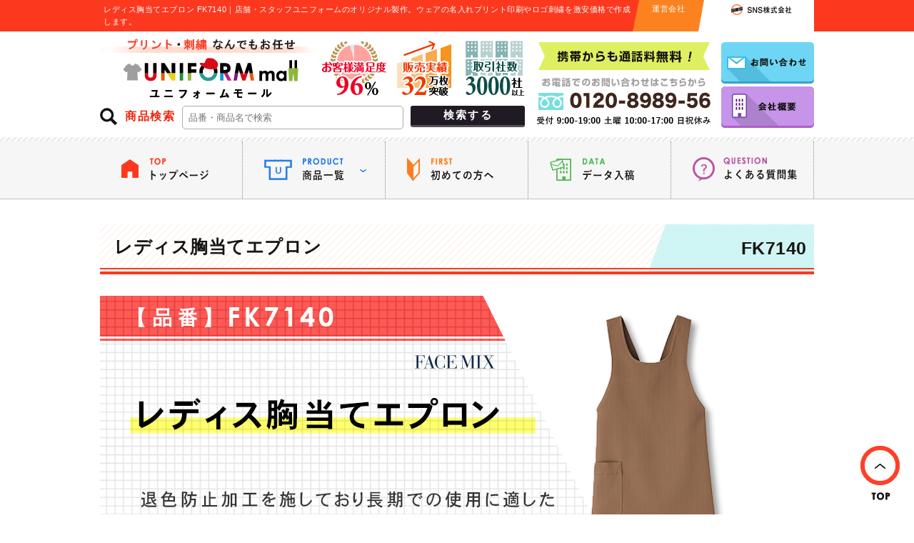

--- FILE ---
content_type: text/html; charset=UTF-8
request_url: https://www.uniform-mall.com/product/detail.php?id=573
body_size: 8217
content:
<!doctype html>
<html lang="ja">
<head>
<meta charset="UTF-8">
<title>レディス胸当てエプロン FK7140｜オリジナルウェアの激安プリント製作｜ユニフォームモール</title>
<meta name="viewport" content="width=device-width">
<meta name="description" content="レディス胸当てエプロン（FK7140）｜企業用・店舗用・スタッフ用ユニフォームが何でも揃う【ユニフォームモール】激安プリント価格に自信有り。初めてのオリジナル製作でも安心の知識豊富なスタッフが専属でサポート。Tシャツ・ポロシャツ・トートバッグなど豊富なラインナップでお出迎え！">
<meta name="keywords" content="ユニフォーム,ウェア,オリジナル,激安,プリント,印刷,製作,作成,激安,販促"/>
<link rel="shortcut icon" href="/_images/common/favicon.ico">
<link href="/_share/css/reset.css" rel="stylesheet" type="text/css"/>
<link href="/_share/css/common.css" rel="stylesheet" type="text/css">
<link href="/_share/css/swiper.css" rel="stylesheet" type="text/css">
<link href="/_share/css/product.css" rel="stylesheet" type="text/css">
<script src="https://ajax.googleapis.com/ajax/libs/jquery/3.7.1/jquery.min.js"></script>
<script type="text/javascript" src="/_share/js/common.js"></script>
<script type="text/javascript" src="/_share/js/matchHeight.js"></script>
<script type="text/javascript" src="/_share/js/product_img.js"></script>
<script type="text/javascript" src="/_share/js/swiper.js"></script>
<script type="text/javascript">
//matchHeight
$(function() {
	$('.item_viewed ul li dl dt').matchHeight();
});
//swiper
$(function() {
	var mySwiper = new Swiper('.random-box', {
		speed: 1000,
		loop: true,
		slidesPerView: 5,
		slidesPerGroup: 5,
		autoplay: false,
		navigation: {
			nextEl: '.swiper-button-next',
			prevEl: '.swiper-button-prev'
		}
	});
});
</script>
<script type="application/ld+json">
{
"@context": "https://schema.org/",
"@type": "Product",
"name": "FK7140 レディス胸当てエプロン",
"image": [
"https://www.uniform-mall.com/_images/product/apron/fk7140/main_img.jpg"
],
"description": "ポリエステル100％の着心地のよい素材で作成されているエプロンです。退色防止加工が施されており、長期で使う飲食店などの店舗制服やスタッフユニフォームとしての名入れ制作にも最適です。シーンにあわせたオリジナルプリントを激安な価格で行うこともできます。",
"sku": "FK7140",
"brand": {
"@type": "brand",
"name": "ユニフォームモール"
},
"offers": {
"@type": "Offer",
"url": "https://www.uniform-mall.com/product/detail.php?id=573",
"priceCurrency": "JPY",
"price": "3674",
"priceSpecification": {
"@type": "PriceSpecification",
"minPrice": "3674",
"priceCurrency": "JPY" 
},
"priceValidUntil": "2026-03-31",
"itemCondition": "https://schema.org/NewCondition",
"availability": "https://schema.org/InStock",
"seller": {
"@type": "Organization",
"name": "ユニフォームモール"
}
}
}
</script>
<script type="text/javascript">
    $(function() {
        $('.item_viewed ul li dt').matchHeight();
        $('.random-items ul li .random-item-code').matchHeight();
    });
</script>
</head>

<body>
	<header>
		<div id="head">
			<div class="head_h">
				<div class="head_h_cont">
					<h1 class="m_height">レディス胸当てエプロン FK7140｜店舗・スタッフユニフォームのオリジナル製作。ウェアの名入れプリント印刷やロゴ刺繍を激安価格で作成します。</h1>
					<dl class="company m_height">
						<dt>
							<img class="company_img1" src="/_images/common/head_left.gif">
							<p>運営会社</p>
							<img class="company_img2"  src="/_images/common/head_right.gif">
						</dt>
						<dd class="m_height">
							<p><img src="/_images/common/sns_logo.gif" alt="SNS株式会社"></p>
						</dd>
					</dl>

				</div>
			</div><!--/head_h-->

			<div class="head_cont clear">
				
				<div class="head_left">
					
					<div class="clear">
						<p class="head_logo"><a href="https://www.uniform-mall.com/"><img src="https://www.uniform-mall.com/_images/common/logo.gif" alt="プリント・刺繍なんでもお任せ　ユニフォームモール"></a></p>

						<div class="head_icon">
							<ul class="clear">
								<li><img src="https://www.uniform-mall.com/_images/common/head_manzoku.jpg" alt="お客様満足度96%"></li>
								<li><img src="https://www.uniform-mall.com/_images/common/head_jisseki.jpg" alt="販売実績32万枚突破"></li>
								<li><img src="https://www.uniform-mall.com/_images/common/head_torihiki.jpg" alt="取引社数3000社以上"></li>
							</ul>
						</div>
					</div>
					
					<dl class="side_search clear">
						<dt>商品検索</dt>
						<dd>
							<form action="/search/" method="get">
								<ul class="clear">
									<li><input type="text" placeholder="品番・商品名で検索" name="kw" value=""></li>
									<li class="btn"><input type="submit" value="検索する"></li>
								</ul>
							</form>
						</dd>
					</dl>
					
				</div><!--head_left-->
				
				<div class="head_point">
					<p class="head_phone"><img src="https://www.uniform-mall.com/_images/common/phone.gif" alt="携帯電話からも通話料無料！0120－8989-56　受付：9:00～19:30 土曜10：00～18：00　日祝休み"></p>
					<ul class="head_li a_white">
						<li><a href="https://www.uniform-mall.com/contact/"><img src="https://www.uniform-mall.com/_images/common/contact.gif" alt="お問い合わせ"></a></li>
						<li><a href="https://www.uniform-mall.com/shop/company.php"><img src="https://www.uniform-mall.com/_images/common/company.gif" alt="会社概要"></a></li>
					</ul>
				</div><!--/head_point-->
				
			</div><!--/head_cont-->
			
			<nav>
				<div class="head_nav">
					<ul class="clear">
						<li class="nav1">
							<a href="https://www.uniform-mall.com/">
								<p><img src="https://www.uniform-mall.com/_images/common/nav1.gif" alt="トップページ"></p>
							</a>
						</li>
						<li class="nav2 cate">
							<p><img src="https://www.uniform-mall.com/_images/common/nav2.gif" alt="商品一覧"></p>
							<div class="cateBox">
								<ul class="clear">
									
									<!--Tシャツ-->
									<li>
										<a href="https://www.uniform-mall.com/type/original-tshirt/">
											<span><img src="https://www.uniform-mall.com/_images/common/nav_tshirt.gif"></span>
											オリジナル<br>Tシャツ
										</a>
									</li>
									
									<!--ポロシャツ-->
									<li>
										<a href="https://www.uniform-mall.com/type/polo/">
											<span><img src="https://www.uniform-mall.com/_images/common/nav_polo.gif"></span>
											ポロシャツ
										</a>
									</li>
									
									<!--ブルゾン・ジャンパー-->
									<li>
										<a href="https://www.uniform-mall.com/type/blouson/">
											<span><img src="https://www.uniform-mall.com/_images/common/nav_blouson.gif"></span>
											ブルゾン・<br />ジャンパー
										</a>
									</li>
									
									<!--ワイシャツ-->
									<li>
										<a href="https://www.uniform-mall.com/type/yshirt/">
											<span><img src="https://www.uniform-mall.com/_images/common/nav_yshirt.gif"></span>
											ワイシャツ
										</a>
									</li>
									
									<!--エプロン・帆前掛け-->
									<li>
										<a href="https://www.uniform-mall.com/type/apron/">
											<span><img src="https://www.uniform-mall.com/_images/common/nav_apron.gif"></span>
											エプロン・<br />帆前掛け
										</a>
									</li>
									
									<!--法被-->
									<li>
										<a href="https://www.uniform-mall.com/type/happi/">
											<span><img src="https://www.uniform-mall.com/_images/common/nav_happi.gif"></span>
											法被
										</a>
									</li>
									
									<!--スウェット・トレーナー-->
									<li>
										<a href="https://www.uniform-mall.com/type/sweat/">
											<span><img src="https://www.uniform-mall.com/_images/common/nav_sweat.gif"></span>
											スウェット・<br />トレーナー
										</a>
									</li>
									
									<!--パーカー-->
									<li>
										<a href="https://www.uniform-mall.com/type/parka/">
											<span><img src="https://www.uniform-mall.com/_images/common/nav_parka.gif"></span>
											パーカー
										</a>
									</li>
									
									<!--ビブス-->
									<li>
										<a href="https://www.uniform-mall.com/type/bibs/">
											<span><img src="https://www.uniform-mall.com/_images/common/nav_bibs.gif"></span>
											ビブス
										</a>
									</li>
									
									<!--帽子・キャップ-->
									<li>
										<a href="https://www.uniform-mall.com/type/cap/">
											<span><img src="https://www.uniform-mall.com/_images/common/nav_cap.gif"></span>
											帽子・<br />キャップ
										</a>
									</li>
									
									<!--タオル-->
									<li>
										<a href="https://www.uniform-mall.com/type/towel/">
											<span><img src="https://www.uniform-mall.com/_images/common/nav_towel.gif"></span>
											タオル
										</a>
									</li>
									
									<!--トートバッグ-->
									<li>
										<a href="https://www.uniform-mall.com/type/tote/">
											<span><img src="https://www.uniform-mall.com/_images/common/nav_tote.gif"></span>
											トートバッグ
										</a>
									</li>
									
									<!--ボトル・水筒-->
									<li>
										<a href="https://www.uniform-mall.com/type/bottle/">
											<span><img src="https://www.uniform-mall.com/_images/common/nav_bottle.gif"></span>
											ボトル・水筒
										</a>
									</li>
									
									<!--タンブラー・マグカップ-->
									<li>
										<a href="https://www.uniform-mall.com/type/tumbler/">
											<span><img src="https://www.uniform-mall.com/_images/common/nav_tumbler.gif"></span>
											タンブラー・<br />マグカップ
										</a>
									</li>
									
									<!--マスク-->
									<li>
										<a href="https://www.uniform-mall.com/type/mask/">
											<span><img src="https://www.uniform-mall.com/_images/common/nav_mask.gif"></span>
											マスク
										</a>
									</li>
									
									<!--マスクケース-->
									<li>
										<a href="https://www.uniform-mall.com/type/mask/maskcase/">
											<span><img src="https://www.uniform-mall.com/_images/common/nav_maskcase.gif"></span>
											マスクケース
										</a>
									</li>
                                    
									<!--傘-->
									<li>
										<a href="https://www.uniform-mall.com/type/goods/umbrella/">
											<span><img src="https://www.uniform-mall.com/_images/common/nav_goods.gif"></span>
											傘
										</a>
									</li>
                                    
									<!--扇子-->
									<li>
										<a href="https://www.uniform-mall.com/type/goods/sensu/">
											<span><img src="https://www.uniform-mall.com/_images/common/nav_sensu.gif"></span>
											扇子
										</a>
									</li>
									
								</ul>
							</div>
						</li>
						<li class="nav3">
							<a href="https://www.uniform-mall.com/guide/first.php">
								<p><img src="https://www.uniform-mall.com/_images/common/nav3.gif" alt="初めての方へ"></p>
							</a>
						</li>
						<li class="nav4">
							<a href="https://www.uniform-mall.com/making/data.php">
								<p><img src="https://www.uniform-mall.com/_images/common/nav4.gif" alt="データ入稿"></p>
							</a>
						</li>
						<li class="nav5">
							<a href="https://www.uniform-mall.com/guide/qa/">
								<p><img src="https://www.uniform-mall.com/_images/common/nav5.gif" alt="よくある質問集"></p>
							</a>
						</li>
					</ul>
				</div>
			</nav>
		</div><!--/head-->
	</header>

	<main>

		<div class="main">

		
			<article>
				<section>
					<!--▼メイン画像-->
					<div class="main_img">

						<h2 class="h_product">
							<span class="name">レディス胸当てエプロン</span>
							<span class="number">FK7140</span>
						</h2>
						<p class="img"><img src="https://www.uniform-mall.com/_images/product/apron/fk7140/main_img.jpg" alt="レディス胸当てエプロン（FK7140）3カラー・1サイズ"></p>
						<div class="text"><p>ポリエステル100％の着心地のよい素材で作成されているエプロンです。退色防止加工が施されており、長期で使う飲食店などの店舗制服やスタッフユニフォームとしての名入れ制作にも最適です。シーンにあわせたオリジナルプリントを激安な価格で行うこともできます。</p></div>

					</div><!--/main_img-->
				</section>

				<!--▼価格 生地厚 生地仕様-->
				<div class="item_data">

					<!--▼本体価格-->
					<dl class="item_price">
						<dt>本体価格<span class="ps">無地単価</span></dt>
						<dd class="maker_price"><p>メーカー定価<br /><s>5,060円(税込)</s></p></dd>
						<dd class="mall_price">
							<p><img loading="lazy" src="/_images/product/_common/mall_price.gif" alt="ユニフォームモール価格" width="221" height="75"></p>
							<strong>3,340円</strong><span class="ps">(税別)</span>
                            <p class="price_tax">3,674円(税込)</p>
						</dd>
					</dl>

					<!--▼商品仕様-->
					<div class="item_spec">
					<div class="item_cloth">
						<!--▼カラー・サイズ-->
						<dl class="cloth_data colorSize clear">
							<dt class="dt_left">カラー・サイズ数<span class="en">COLOR&SIZE</span></dt>
							<dd class="content">
								<dl class="color">
									<dt>COLOR</dt><dd>3<span>カラー</span></dd>
								</dl>
								<dl class="size">
									<dt>SIZE</dt><dd>1<span>サイズ</span></dd>
								</dl>
							</dd>
						</dl>

						<!--▼生地仕様-->
						<dl class="cloth_data specification clear">
							<dt class="dt_left">生地仕様<span class="en">SPECIFICATION</span></dt>
							<dd class="content">
								<ul>
									<li>ポリエステル100％</li>
									<li>素材：変形ヘリンボーン</li>
									<li>
										<dl class="siyo">
											<dt>仕様：</dt>
											<dd>退色防止/フェードガードcl加工</dd>
										</dl>
									</li>
									<li><p>※この商品は油が付着した際はすぐに洗濯をして下さい。放置しますと他の製品へ移染することがあります。</p></li>
									<li><span class="black">最少ロット：20枚～</span></li>
								</ul>
							</dd>
							
							<!--注意-->
							<dd class="caution">
								<p>※商品の色は、携帯やパソコンのモニター環境により、若干異なって見える場合がございます。</p>
								<p>尚、品質向上の為、予告なく仕様を変更する場合がございます事を予めご了承下さい。</p>
							</dd>
							
						</dl>
					</div>
					</div>

				</div><!--/item_data-->

			</article>

			<!--▼お見積り　お問い合わせはこちら-->
			<div class="contact_btn a_white">
				
					<p class="estimate_btn">
													<img loading="lazy" src="/_images/product/_common/banner_estimate_soldout.gif" alt="こちらの商品は完売致しました。代替品のご提案も可能ですのでお気軽にご連絡下さい。" width="740" height="170">
												</p>
				
				<div class="content">
					<p><img loading="lazy" src="/_images/product/_common/banner_phone.jpg" alt="お急ぎの方必見｜お電話でのお見積り・質問大歓迎！専門スタッフが即対応致します　0120-8989-56" width="1000" height="255"></p>
				</div>
			</div><!--/contact_btn-->

			<!--▼カラーとサイズについて-->
			<section>
				<div class="item_color_size">
					<h3 class="h_product"><span class="cont">レディス胸当てエプロン(FK7140)のカラーとサイズについて</span></h3>

					<!--▼カラーラインナップと商品仕様イメージ-->
					<section>
						<div class="color_img">
							<h4 class="h_itemdata">カラーラインナップと商品仕様イメージ</h4>

							<div class="viewer clear">

								<div class="view_img">
																				<img loading="lazy" src="https://www.uniform-mall.com/_images/product/apron/fk7140/data_01.jpg" width="398" height="478" alt="レディス胸当てエプロン（FK7140）正面" />
																						<img loading="lazy" src="https://www.uniform-mall.com/_images/product/apron/fk7140/data_02.jpg" width="398" height="478" alt="レディス胸当てエプロン（FK7140）背面（着用）" />
																						<img loading="lazy" src="https://www.uniform-mall.com/_images/product/apron/fk7140/data_03.jpg" width="398" height="478" alt="レディス胸当てエプロン（FK7140）ボタンでひもの長さを調整可能" />
																						<img loading="lazy" src="https://www.uniform-mall.com/_images/product/apron/fk7140/data_04.jpg" width="398" height="478" alt="レディス胸当てエプロン（FK7140）落ちない肩ひも" />
																						<img loading="lazy" src="https://www.uniform-mall.com/_images/product/apron/fk7140/data_05.jpg" width="398" height="478" alt="レディス胸当てエプロン（FK7140）ズレ防止のループ" />
																						<img loading="lazy" src="https://www.uniform-mall.com/_images/product/apron/fk7140/data_06.jpg" width="398" height="478" alt="レディス胸当てエプロン（FK7140）生地（ベージュ・ネイビー・ブラック）" />
																														<img loading="lazy" src="https://www.uniform-mall.com/_images/product/apron/fk7140/color_1.jpg" width="398" height="478" alt="ベージュ" />
																				<img loading="lazy" src="https://www.uniform-mall.com/_images/product/apron/fk7140/color_8.jpg" width="398" height="478" alt="ネイビー" />
																				<img loading="lazy" src="https://www.uniform-mall.com/_images/product/apron/fk7140/color_16.jpg" width="398" height="478" alt="ブラック" />
																		</div>

								<div class="thum_box">
									<ul class="thum_data clear">
																						<li><a href="javascript:void(0);"><img loading="lazy" src="https://www.uniform-mall.com/_images/product/apron/fk7140/data_thum_01.jpg" alt="レディス胸当てエプロン（FK7140）正面" width="63" height="63" /></a></li>
																								<li><a href="javascript:void(0);"><img loading="lazy" src="https://www.uniform-mall.com/_images/product/apron/fk7140/data_thum_02.jpg" alt="レディス胸当てエプロン（FK7140）背面（着用）" width="63" height="63" /></a></li>
																								<li><a href="javascript:void(0);"><img loading="lazy" src="https://www.uniform-mall.com/_images/product/apron/fk7140/data_thum_03.jpg" alt="レディス胸当てエプロン（FK7140）ボタンでひもの長さを調整可能" width="63" height="63" /></a></li>
																								<li><a href="javascript:void(0);"><img loading="lazy" src="https://www.uniform-mall.com/_images/product/apron/fk7140/data_thum_04.jpg" alt="レディス胸当てエプロン（FK7140）落ちない肩ひも" width="63" height="63" /></a></li>
																								<li><a href="javascript:void(0);"><img loading="lazy" src="https://www.uniform-mall.com/_images/product/apron/fk7140/data_thum_05.jpg" alt="レディス胸当てエプロン（FK7140）ズレ防止のループ" width="63" height="63" /></a></li>
																								<li><a href="javascript:void(0);"><img loading="lazy" src="https://www.uniform-mall.com/_images/product/apron/fk7140/data_thum_06.jpg" alt="レディス胸当てエプロン（FK7140）生地（ベージュ・ネイビー・ブラック）" width="63" height="63" /></a></li>
																					</ul>
									
									<p class="caution_color">※仕様画像に関しては廃盤カラーを使用している場合もございます。ご了承下さい。</p>

									<div class="color_img_box">
										<h5>カラーラインナップ<span class="red">COLOR</span></h5>
										<ul class="thum_color clear">
																								<li><a href="javascript:void(0);"><img loading="lazy" src="https://www.uniform-mall.com/_images/product/apron/fk7140/thum_s_1.jpg" width="51" height="51" alt="ベージュ" /></a></li>
																										<li><a href="javascript:void(0);"><img loading="lazy" src="https://www.uniform-mall.com/_images/product/apron/fk7140/thum_s_8.jpg" width="51" height="51" alt="ネイビー" /></a></li>
																										<li><a href="javascript:void(0);"><img loading="lazy" src="https://www.uniform-mall.com/_images/product/apron/fk7140/thum_s_16.jpg" width="51" height="51" alt="ブラック" /></a></li>
																							</ul>
									</div>
									<div class="description">
										<p>※上記サムネイルをクリックすると写真（左）に拡大画像が表示されます。</p>
									</div>

								</div><!--/thum_box-->

							</div><!--/.viewer-->


						</div><!--/color_img-->
					</section>

					<div class="clear">
						<!--▼サイズについて-->
						<section>
							<div class="size_table few_size">
	<h4 class="h_itemdata">サイズについて</h4>
	<table>
		<tr class="th_brack">
			<th>サイズ</th>
			<th>F</th>
		</tr>
		<tr>
			<th class="th_yellow">前中心丈</th>
			<td>77cm</td>
		</tr>
		<tr>
			<th class="th_yellow">身幅</th>
			<td>80cm</td>
		</tr>
	</table>

</div><!--/size_table-->
						</section>

						<!--▼印刷可能範囲について-->
						<section>
							<div id="print" class="few_print">
								<h4><img src="/_images/product/_common/print.gif" alt="PRINT">印刷可能範囲について</h4>
								<div class="print_cont">

									<!--▼1-->
									<ul class="print_cont_li_1 clear">

										<!--▼前面-->
										<li class="list_1 m_height">
											<dl>
												<dt>
													<img src="/_images/product/_print/apron/a_print_front.gif" alt="H型エプロン前面プリント範囲">
												</dt>
												<dd>
													<ol class="print_li clear">
														<li><span class="number">1.</span>胸中央</li>
														<li><span class="number">2.</span>右ポケット</li>
													</ol>
												</dd>
											</dl>
										</li>

									</ul>
									
									<p class="caution">※印刷イメージ用の為、実際本体と仕様・シルエットが若干異なる場合がございます。</p>

								</div>
							</div><!--/print-->						</section>

					</div><!--/clear-->

				</div><!--/item_color_size-->
			</section>

			<!--▼商品詳細仕様について-->
				
			<!--▼お見積り　お問い合わせはこちら-->
			<div class="contact_btn a_white">
				
					<p class="estimate_btn">
													<img loading="lazy" src="/_images/product/_common/banner_estimate_soldout.gif" alt="こちらの商品は完売致しました。代替品のご提案も可能ですのでお気軽にご連絡下さい。" width="740" height="170">
												</p>
				
				<div class="content">
					<p><img loading="lazy" src="/_images/product/_common/banner_phone.jpg" alt="お急ぎの方必見｜お電話でのお見積り・質問大歓迎！専門スタッフが即対応致します　0120-8989-56" width="1000" height="255"></p>
				</div>
			</div><!--/contact_btn-->

							<!--▼ぱんくず-->
				<div class="bread-list-box">
					<h3 class="h_red_box">レディス胸当てエプロン(FK7140)登録カテゴリ</h3>
					<nav>
						<ol class="pnkz" itemscope itemtype="http://schema.org/BreadcrumbList">
<li itemprop="itemListElement" itemscope itemtype="http://schema.org/ListItem"><a itemprop="item" href="https://www.uniform-mall.com/"><span itemprop="name">オリジナルTシャツならユニフォームモール</span><meta itemprop="position" content="1" /></a></li>
<li itemprop="itemListElement" itemscope itemtype="http://schema.org/ListItem"><a itemprop="item" href="https://www.uniform-mall.com/type/apron/"><span itemprop="name">オリジナルエプロン・帆前掛け</span><meta itemprop="position" content="2" /></a></li>

<li itemprop="itemListElement" itemscope itemtype="http://schema.org/ListItem"><span itemprop="name">レディス胸当てエプロン(FK7140)</span><meta itemprop="position" content="3" /></li>
</ol>
<ol class="pnkz" itemscope itemtype="http://schema.org/BreadcrumbList">
<li itemprop="itemListElement" itemscope itemtype="http://schema.org/ListItem"><a itemprop="item" href="https://www.uniform-mall.com/"><span itemprop="name">オリジナルTシャツならユニフォームモール</span><meta itemprop="position" content="1" /></a></li>
<li itemprop="itemListElement" itemscope itemtype="http://schema.org/ListItem"><a itemprop="item" href="https://www.uniform-mall.com/type/apron/"><span itemprop="name">オリジナルエプロン・帆前掛け</span><meta itemprop="position" content="2" /></a></li>
<li itemprop="itemListElement" itemscope itemtype="http://schema.org/ListItem"><a itemprop="item" href="https://www.uniform-mall.com/type/apron/chest/"><span itemprop="name">胸当てエプロン</span><meta itemprop="position" content="3" /></a></li>

<li itemprop="itemListElement" itemscope itemtype="http://schema.org/ListItem"><span itemprop="name">レディス胸当てエプロン(FK7140)</span><meta itemprop="position" content="4" /></li>
</ol>
					</nav>
				</div>
				            
            
			<!--▼チェックしたアイテム-->
			<aside>
				<div class="item_viewed">
					<h3 class="h_viewed">
						<span><img loading="lazy" src="/_images/product/_common/viewed_items.gif" alt="VIEWED ITEMS">チェックした商品</span>
					</h3>

					<ul>
														<li>
									<a href="/product/detail.php?id=573">
										<dl>
											<dt>
												<img loading="lazy" src="https://www.uniform-mall.com/_images/product/apron/fk7140/thum_m.jpg" width="303" height="278">
												レディス胸当てエプロン											</dt>
																						<dd>3,340円（税別）/3,674円（税込）</dd>
										</dl>
									</a>
								</li>
													</ul>
				</div><!--/viewed-->
			</aside>

		</div><!--/.main-->
	</main>


	
	
	<!--▼追従-->
	<div class="go_top a_white">
		<a href="#head"><img src="/_images/common/gotop.png" alt="TOP"></a>
	</div>

	<!--▼追従-->
	<div class="go_top a_white">
		<a href="#head"><img src="https://www.uniform-mall.com/_images/common/gotop.png" alt="TOP"></a>
	</div>

	<footer>
		<div class="footer">

			<div class="footer_cont clear">

				<!--▼運営会社-->
				<div class="foot_company">
					<h4><p class="logo"><a href="https://www.uniform-mall.com/"><img src="https://www.uniform-mall.com/_images/common/foot_logo.gif" alt="ユニフォームモール"></a></p></h4>

                    <dl class="siteOutLink">
                        <dt>弊社運営サイトのご紹介</dt>
                        <dd>
                            <ul>
                                <li><a href="https://www.novelty-gift-mall.com/" target="_blank"><img src="https://www.uniform-mall.com/_images/common/foot-link-novelty.jpg" alt="ノベルティ・ギフトモール"></a></li>
                                <li><a href="https://www.flag-mall.net/" target="_blank"><img src="https://www.uniform-mall.com/_images/common/foot-link-flag.jpg" alt="フラッグモール"></a></li>
                                <li><a href="https://www.nobori-mall.com/" target="_blank"><img src="https://www.uniform-mall.com/_images/common/foot-link-nobori.jpg" alt="のぼりモール"></a></li>
                                <li><a href="https://www.banner-mall.jp/" target="_blank"><img src="https://www.uniform-mall.com/_images/common/foot-link-banner.jpg" alt="バナーモール"></a></li>
								<li><a href="https://www.tenjikai-mall.com/" target="_blank"><img src="https://www.uniform-mall.com/_images/common/foot-link-tenjikai.jpg" alt="展示会モール"></a></li>
								<li><a href="https://www.tent-store.net/" target="_blank"><img src="https://www.uniform-mall.com/_images/common/foot-link-tent.jpg" alt="テント屋"></a></li>
                                <li><a href="https://www.hansoku-mall.com/" target="_blank"><img src="https://www.uniform-mall.com/_images/common/foot-link-hansoku.jpg" alt="販促モール"></a></li>
                            </ul>
                        </dd>
                    </dl>

					<div class="foot_company_li">
						<ul>
							<li class="company_name">
								<figure>
									<div class="clear">
										<img src="https://www.uniform-mall.com/_images/common/foot_company_logo.gif">
										<figcaption><p>運営会社<br />SNS株式会社</p></figcaption>
									</div>
								</figure>
								<div class="privacy_mark"><img src="https://www.uniform-mall.com/_images/common/footer-privacy-mark.gif" alt="当社は、個人情報の適切な保護措置を講ずる事業所としてプライバシーマークの認証を取得しています。"></div>
							</li>
							<li>
								<p>〒101-0054<br />
								東京都千代田区神田錦町2-9 <br />
								コンフォール安田ビル9階</p>
							</li>
							<li class="address">
								<address>
									<ul>
										<li><p><strong>TEL：</strong>03-6262-9591</p></li> 
										<li><p><strong>FAX：</strong>03-6262-9592</p></li> 
										<li><p><strong>MAIL：</strong><a href="mailto:info@uniform-mall.com">info@uniform-mall.com</a></p></li>
									</ul>
								</address>
							</li>
						</ul>
					</div><!--/foot_company_li-->
				</div><!--/foot_company-->

				<!--▼ナビゲーション-->
				<div class="foot_container">

					<p class="mb30 a_white"><a href="https://www.uniform-mall.com/column/portfolio/"><img src="https://www.uniform-mall.com/_images/common/footer_link_column.gif" alt="製作実績はこちら"></a></p>

					<nav>
						<ul class="foot_container_li clear">

							<li>
								<!--▼新作・ランキングから探す-->
								<dl>
									<dt>新作・ランキングから探す</dt>
									<dd><a href="https://www.uniform-mall.com/new-item/">新商品一覧</a></dd>
									<dd class="rank"><a href="https://www.uniform-mall.com/type/ranking.php">当店売れ筋ランキング</a></dd>
								</dl>
							</li>

							<li>
								<!--▼ご注文ガイド-->
								<dl>
									<dt><a href="https://www.uniform-mall.com/guide/">ご注文ガイド</a></dt>
									<dd><a href="https://www.uniform-mall.com/guide/first.php">初めての方へ</a></dd>
									<dd><a href="https://www.uniform-mall.com/guide/flow.php">お見積りから納品まで</a></dd>
									<dd><a href="https://www.uniform-mall.com/guide/pay.php">送料とお支払方法</a></dd>
									<dd><a href="https://www.uniform-mall.com/guide/change.php">返品と交換について</a></dd>
									<dd><a href="https://www.uniform-mall.com/guide/qa/">よくある質問集</a></dd>
									<dd><a href="https://www.uniform-mall.com/large/">大口注文窓口</a></dd>
									<dd><a href="https://www.uniform-mall.com/guide/fax.php">お見積用FAX用紙ダウンロード</a></dd>
								</dl>
							</li>

							<li>
								<!--▼デザイン・印刷方法-->
								<dl>
									<dt><a href="https://www.uniform-mall.com/making/">デザイン・印刷方法</a></dt>
									<dd><a href="https://www.uniform-mall.com/making/design.php">デザイン作成方法について</a></dd>
									<dd><a href="https://www.uniform-mall.com/making/data.php">データ入稿方法について</a></dd>
									<dd><a href="https://www.uniform-mall.com/making/print.php">印刷方法について</a></dd>
									<dd><a href="https://www.uniform-mall.com/making/creat.php">製版と色数について</a></dd>
									<dd><a href="https://www.uniform-mall.com/making/cloth.php">生地について</a></dd>
									<dd><a href="https://www.uniform-mall.com/making/font.php">フォント・書体集</a></dd>
								</dl>
							</li>

							<li>
							<!--▼当店について-->
								<dl>
									<dt><a href="https://www.uniform-mall.com/shop/">当店について</a></dt>
									<dd><a href="https://www.uniform-mall.com/column/report/">ユニフォームモールコラム</a></dd>
									<dd><a href="https://www.uniform-mall.com/shop/company.php">会社概要</a></dd>
									<dd><a href="https://www.uniform-mall.com/shop/policy.php">サイトポリシー</a></dd>
									<dd><a href="https://www.uniform-mall.com/shop/privacy.php">個人情報保護方針</a></dd>
									<dd><a href="https://www.uniform-mall.com/shop/legal.php">特定商取引の表示</a></dd>
									<dd><a href="https://www.uniform-mall.com/shop/sitemap.php">サイトマップ</a></dd>
								</dl>
							</li>

						</ul><!--/foot_container_li-->
					</nav>

				</div><!--/foot_container-->

			</div><!--/footer_cont-->

			<div class="copy">
				<small><p>Copyright © 2018-2026 ユニフォームモール All Rights Reserved.</p></small>
			</div>

		</div><!--/footer-->
	</footer>

<script type="text/javascript">
    (function(c,l,a,r,i,t,y){
        c[a]=c[a]||function(){(c[a].q=c[a].q||[]).push(arguments)};
        t=l.createElement(r);t.async=1;t.src="https://www.clarity.ms/tag/"+i;
        y=l.getElementsByTagName(r)[0];y.parentNode.insertBefore(t,y);
    })(window, document, "clarity", "script", "fqvpmm51t9");
</script>

<!-- Google tag (gtag.js) -->
<script async src="https://www.googletagmanager.com/gtag/js?id=G-3CQ1C05QK5"></script>
<script>
  window.dataLayer = window.dataLayer || [];
  function gtag(){dataLayer.push(arguments);}
  gtag('js', new Date());

  gtag('config', 'G-3CQ1C05QK5');
  gtag('config', 'UA-34813047-22');
</script>

</body>
</html>